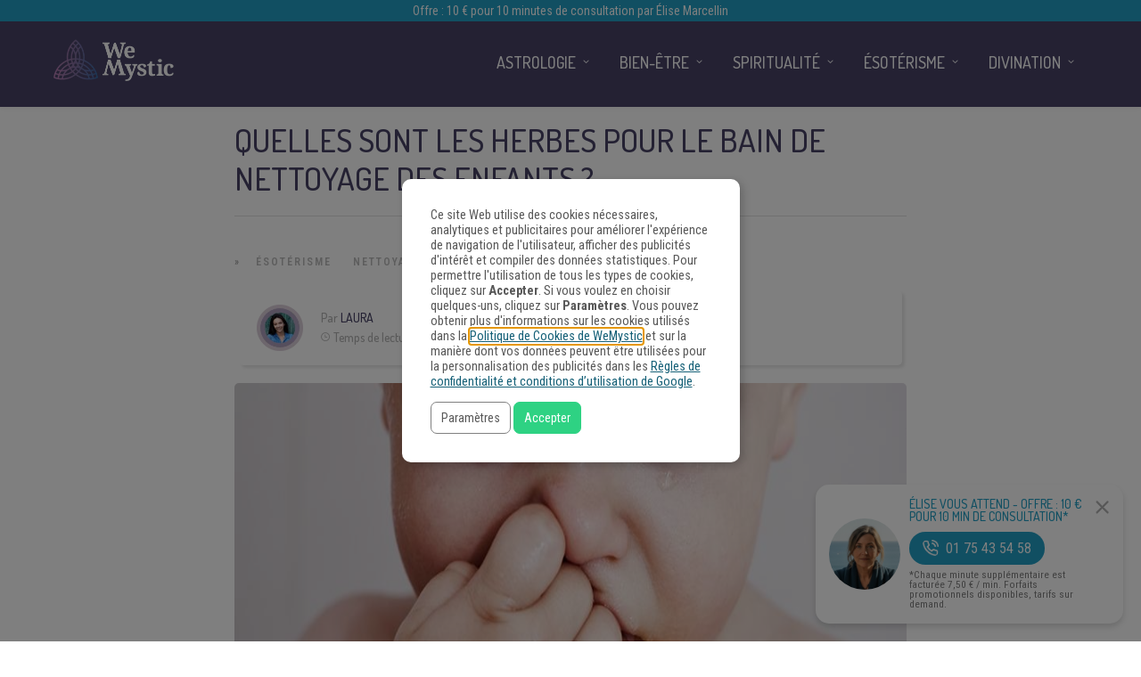

--- FILE ---
content_type: application/javascript;charset=UTF-8
request_url: https://gdpr-consent-recorder-prod.wemystic.workers.dev/cookie?callback=jsonp_callback_66196
body_size: -100
content:
jsonp_callback_66196({
  "uuid": "1gw7pnn"
})